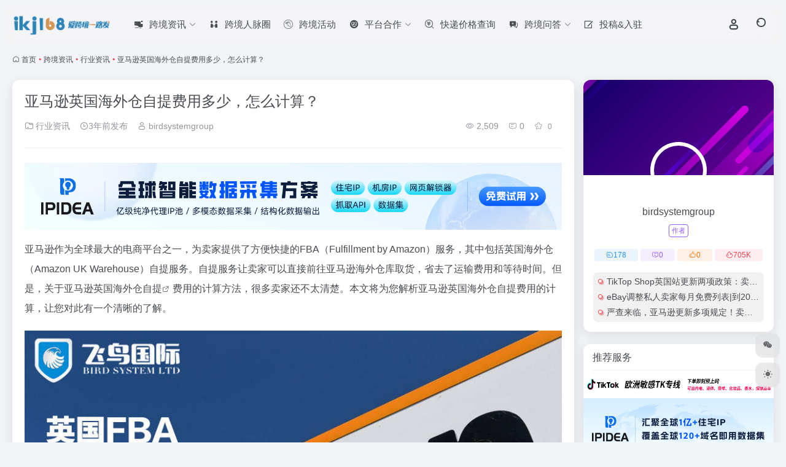

--- FILE ---
content_type: text/html; charset=UTF-8
request_url: https://www.ikj168.com/3952.html
body_size: 18240
content:
<!DOCTYPE html>
<html lang="zh-Hans" class="">
<head> 
<meta charset="UTF-8">
<meta name="renderer" content="webkit">
<meta name="force-rendering" content="webkit">
<meta http-equiv="X-UA-Compatible" content="IE=edge, chrome=1">
<meta name="viewport" content="width=device-width, initial-scale=1.0, user-scalable=0, minimum-scale=1.0, maximum-scale=0.0, viewport-fit=cover">
<title>亚马逊英国海外仓自提费用多少，怎么计算？,ikj168出海跨境电商导航</title>
<meta name="theme-color" content="#f9f9f9" />
<meta name="keywords" content="亚马逊英国海外仓自提,飞鸟国际,行业资讯,亚马逊英国海外仓自提费用多少，怎么计算？ikj168出海跨境电商导航" />
<meta name="description" content="亚马逊英国海外仓自提费用多少，怎么计算？,亚马逊英国海外仓自提费用多少，怎么计算？ikj168出海跨境电商导航" />
<meta property="og:type" content="article">
<meta property="og:url" content="https://www.ikj168.com/3952.html"/> 
<meta property="og:title" content="亚马逊英国海外仓自提费用多少，怎么计算？,ikj168出海跨境电商导航">
<meta property="og:description" content="亚马逊英国海外仓自提费用多少，怎么计算？,亚马逊英国海外仓自提费用多少，怎么计算？ikj168出海跨境电商导航">
<meta property="og:image" content="https://www.ikj168.com/wp-content/uploads/2022/10/amazon-2.jpg">
<meta property="og:site_name" content="ikj168出海跨境电商导航">
<link rel="shortcut icon" href="https://www.ikj168.com/wp-content/uploads/2022/06/favicon.png">
<link rel="apple-touch-icon" href="https://www.ikj168.com/wp-content/uploads/2022/06/8080-1.png">
<!--[if IE]><script src="https://www.ikj168.com/wp-content/themes/onenav/assets/js/html5.min.js"></script><![endif]-->
<meta name='robots' content='max-image-preview:large' />
<link rel='dns-prefetch' href='//www.ikj168.com' />
<link rel='dns-prefetch' href='//at.alicdn.com' />
<link rel="alternate" title="oEmbed (JSON)" type="application/json+oembed" href="https://www.ikj168.com/wp-json/oembed/1.0/embed?url=https%3A%2F%2Fwww.ikj168.com%2F3952.html" />
<link rel="alternate" title="oEmbed (XML)" type="text/xml+oembed" href="https://www.ikj168.com/wp-json/oembed/1.0/embed?url=https%3A%2F%2Fwww.ikj168.com%2F3952.html&#038;format=xml" />
<style id='wp-img-auto-sizes-contain-inline-css' type='text/css'>
img:is([sizes=auto i],[sizes^="auto," i]){contain-intrinsic-size:3000px 1500px}
/*# sourceURL=wp-img-auto-sizes-contain-inline-css */
</style>
<style id='classic-theme-styles-inline-css' type='text/css'>
/*! This file is auto-generated */
.wp-block-button__link{color:#fff;background-color:#32373c;border-radius:9999px;box-shadow:none;text-decoration:none;padding:calc(.667em + 2px) calc(1.333em + 2px);font-size:1.125em}.wp-block-file__button{background:#32373c;color:#fff;text-decoration:none}
/*# sourceURL=/wp-includes/css/classic-themes.min.css */
</style>
<link rel='stylesheet' id='bootstrap-css' href='https://www.ikj168.com/wp-content/themes/onenav/assets/css/bootstrap.min.css?ver=5.57' type='text/css' media='all' />
<link rel='stylesheet' id='swiper-css' href='https://www.ikj168.com/wp-content/themes/onenav/assets/css/swiper-bundle.min.css?ver=5.57' type='text/css' media='all' />
<link rel='stylesheet' id='lightbox-css' href='https://www.ikj168.com/wp-content/themes/onenav/assets/css/jquery.fancybox.min.css?ver=5.57' type='text/css' media='all' />
<link rel='stylesheet' id='iconfont-css' href='https://www.ikj168.com/wp-content/themes/onenav/assets/css/iconfont.css?ver=5.57' type='text/css' media='all' />
<link rel='stylesheet' id='iconfont-io-0-css' href='//at.alicdn.com/t/font_1620678_18rbnd2homc.css' type='text/css' media='all' />
<link rel='stylesheet' id='iconfont-io-1-css' href='//at.alicdn.com/t/c/font_4291954_57df2w1q1ki.css' type='text/css' media='all' />
<link rel='stylesheet' id='iconfont-io-2-css' href='//at.alicdn.com/t/c/font_4291954_ii98jn7vzf.css' type='text/css' media='all' />
<link rel='stylesheet' id='iconfont-io-3-css' href='//at.alicdn.com/t/c/font_4496804_f5ozr2q380u.css' type='text/css' media='all' />
<link rel='stylesheet' id='iconfont-io-4-css' href='//at.alicdn.com/t/c/font_4291954_hmf1vdaqc3n.css' type='text/css' media='all' />
<link rel='stylesheet' id='iconfont-io-5-css' href='//at.alicdn.com/t/c/font_4291954_lxe21tay6it.css' type='text/css' media='all' />
<link rel='stylesheet' id='iconfont-io-6-css' href='//at.alicdn.com/t/c/font_4291954_8xrwt6lsr69.css' type='text/css' media='all' />
<link rel='stylesheet' id='iconfont-io-7-css' href='//at.alicdn.com/t/c/font_4291954_3r0istddq8x.css' type='text/css' media='all' />
<link rel='stylesheet' id='main-css' href='https://www.ikj168.com/wp-content/themes/onenav/assets/css/main.min.css?ver=5.57' type='text/css' media='all' />
<link rel='stylesheet' id='QAPress-css' href='https://www.ikj168.com/wp-content/plugins/qapress/css/style.css?ver=4.11.0' type='text/css' media='all' />
<style id='QAPress-inline-css' type='text/css'>
:root{--qa-color: #0D62B3;--qa-hover: #D130AF;}
/*# sourceURL=QAPress-inline-css */
</style>
<script type="text/javascript" src="https://www.ikj168.com/wp-content/themes/onenav/assets/js/jquery.min.js?ver=5.57" id="jquery-js"></script>
<link rel="canonical" href="https://www.ikj168.com/3952.html" />
<style>:root{--main-aside-basis-width:220px;--home-max-width:1600px;--main-radius:12px;--main-max-width:1260px;}</style><script>
var _hmt = _hmt || [];
(function() {
  var hm = document.createElement("script");
  hm.src = "https://hm.baidu.com/hm.js?6d05d1449674dd16e173553281c0fc81";
  var s = document.getElementsByTagName("script")[0]; 
  s.parentNode.insertBefore(hm, s);
})();
</script>
<meta name="baidu-site-verification" content="code-HgR1Ki5gIL" />
<meta name="google-site-verification" content="SQH5dBlCbvwoRWIB0k8vUK1ifgfo8wQ9QQ-ojNAv6Pc" />
 <!-- Google tag (gtag.js) -->
<script async src="https://www.googletagmanager.com/gtag/js?id=G-RF2D2VYBSX"></script>
<script>
  window.dataLayer = window.dataLayer || [];
  function gtag(){dataLayer.push(arguments);}
  gtag('js', new Date());

  gtag('config', 'G-RF2D2VYBSX');
</script>
<link rel="icon" href="https://www.ikj168.com/wp-content/uploads/2022/06/cropped-ikj168logo-1-32x32.png" sizes="32x32" />
<link rel="icon" href="https://www.ikj168.com/wp-content/uploads/2022/06/cropped-ikj168logo-1-192x192.png" sizes="192x192" />
<link rel="apple-touch-icon" href="https://www.ikj168.com/wp-content/uploads/2022/06/cropped-ikj168logo-1-180x180.png" />
<meta name="msapplication-TileImage" content="https://www.ikj168.com/wp-content/uploads/2022/06/cropped-ikj168logo-1-270x270.png" />
</head> 
<body class="wp-singular post-template-default single single-post postid-3952 single-format-standard wp-theme-onenav container-body sidebar_right post">
<header class="main-header header-fixed"><div class="header-nav blur-bg"><nav class="switch-container container-header nav-top header-left d-flex align-items-center h-100 container"><div class="navbar-logo d-flex mr-4"><a href="https://www.ikj168.com" class="logo-expanded"><img src="https://www.ikj168.com/wp-content/uploads/2022/06/ikj168logo-1.png" height="36" switch-src="https://www.ikj168.com/wp-content/uploads/2022/06/ikj168logo-1.png" is-dark="false" alt="ikj168出海跨境电商导航"></a><div class=""></div></div><div class="navbar-header-menu"><ul class="nav navbar-header d-none d-md-flex mr-3"><li id="menu-item-8840" class="menu-item menu-item-type-custom menu-item-object-custom menu-item-has-children menu-item-8840"><a href="https://www.ikj168.com/sample-page/news"><i class="io io-luntanzixun icon-fw icon-lg mr-2"></i><span>跨境资讯</span><i class="iconfont icon-arrow-b"></i></a>
<ul class="sub-menu">
	<li id="menu-item-23317" class="menu-item menu-item-type-taxonomy menu-item-object-category menu-item-23317"><a href="https://www.ikj168.com/news/amazon"><i class="io io-amazon icon-fw icon-lg mr-2"></i><span>Amazon</span></a></li>
	<li id="menu-item-23316" class="menu-item menu-item-type-taxonomy menu-item-object-category menu-item-23316"><a href="https://www.ikj168.com/news/tiktok"><i class="io io-TicTok icon-fw icon-lg mr-2"></i><span>Tiktok</span></a></li>
	<li id="menu-item-23320" class="menu-item menu-item-type-taxonomy menu-item-object-category menu-item-23320"><a href="https://www.ikj168.com/news/temu"><i class="io io-temu1 icon-fw icon-lg mr-2"></i><span>Temu</span></a></li>
	<li id="menu-item-23319" class="menu-item menu-item-type-taxonomy menu-item-object-category menu-item-23319"><a href="https://www.ikj168.com/news/shein"><i class="io io-SHEIN icon-fw icon-lg mr-2"></i><span>Shein</span></a></li>
	<li id="menu-item-23321" class="menu-item menu-item-type-taxonomy menu-item-object-category menu-item-23321"><a href="https://www.ikj168.com/news/shopee"><i class="io io-shopee1 icon-fw icon-lg mr-2"></i><span>Shopee</span></a></li>
	<li id="menu-item-23318" class="menu-item menu-item-type-taxonomy menu-item-object-category menu-item-23318"><a href="https://www.ikj168.com/news/ebay"><i class="io io-ebay icon-fw icon-lg mr-2"></i><span>eBay</span></a></li>
	<li id="menu-item-23323" class="menu-item menu-item-type-taxonomy menu-item-object-category menu-item-23323"><a href="https://www.ikj168.com/news/aliexpress"><i class="io io-sumaitong1 icon-fw icon-lg mr-2"></i><span>速卖通</span></a></li>
	<li id="menu-item-23322" class="menu-item menu-item-type-taxonomy menu-item-object-category menu-item-23322"><a href="https://www.ikj168.com/news/station"><i class="io io-shopify1 icon-fw icon-lg mr-2"></i><span>独立站</span></a></li>
	<li id="menu-item-23314" class="menu-item menu-item-type-taxonomy menu-item-object-category current-post-ancestor current-menu-parent current-post-parent menu-item-23314"><a href="https://www.ikj168.com/news/%e8%a1%8c%e4%b8%9a%e8%b5%84%e8%ae%af"><i class="io io-xinwenzixun icon-fw icon-lg mr-2"></i><span>行业资讯</span></a></li>
	<li id="menu-item-23315" class="menu-item menu-item-type-taxonomy menu-item-object-category menu-item-23315"><a href="https://www.ikj168.com/news/experience"><i class="io io-huangguan2 icon-fw icon-lg mr-2"></i><span>行业干货</span></a></li>
</ul>
</li>
<li id="menu-item-13903" class="menu-item menu-item-type-taxonomy menu-item-object-favorites menu-item-13903"><a href="https://www.ikj168.com/favorites/network"><i class="io io-hezuoguanxi icon-fw icon-lg mr-2"></i><span>跨境人脉圈</span></a></li>
<li id="menu-item-448" class="menu-item menu-item-type-taxonomy menu-item-object-category menu-item-448"><a href="https://www.ikj168.com/show-information"><i class="io io-listziyouhuodong icon-fw icon-lg mr-2"></i><span>跨境活动</span></a></li>
<li id="menu-item-871" class="menu-item menu-item-type-taxonomy menu-item-object-category menu-item-has-children menu-item-871"><a href="https://www.ikj168.com/cooperation"><i class="io io-hezuo icon-fw icon-lg mr-2"></i><span>平台合作</span><i class="iconfont icon-arrow-b"></i></a>
<ul class="sub-menu">
	<li id="menu-item-873" class="menu-item menu-item-type-taxonomy menu-item-object-category menu-item-873"><a href="https://www.ikj168.com/cooperation/electronic"><i class="io io-hezuoguanxi icon-fw icon-lg mr-2"></i><span>电商平台</span></a></li>
</ul>
</li>
<li id="menu-item-974" class="menu-item menu-item-type-post_type menu-item-object-page menu-item-974"><a href="https://www.ikj168.com/price" title="国际快递价格查询"><i class="io io-jiagechaxun icon-fw icon-lg mr-2"></i><span>快递价格查询</span></a></li>
<li id="menu-item-9995" class="menu-item menu-item-type-post_type menu-item-object-page menu-item-has-children menu-item-9995"><a href="https://www.ikj168.com/qa-community"><i class="iconfont icon-wenda2 icon-fw icon-lg mr-2"></i><span>跨境问答</span><i class="iconfont icon-arrow-b"></i></a>
<ul class="sub-menu">
	<li id="menu-item-25343" class="menu-item menu-item-type-custom menu-item-object-custom menu-item-25343"><a href="https://www.ikj168.com/qa-community/warehouse"><i class="io io-haiwaicang icon-fw icon-lg mr-2"></i><span>物流&#038;海外仓</span></a></li>
	<li id="menu-item-25340" class="menu-item menu-item-type-custom menu-item-object-custom menu-item-25340"><a href="https://www.ikj168.com/qa-community/platform"><i class="io io-dianshang icon-fw icon-lg mr-2"></i><span>平台交流</span></a></li>
	<li id="menu-item-25345" class="menu-item menu-item-type-custom menu-item-object-custom menu-item-25345"><a href="https://www.ikj168.com/qa-community/tax"><i class="io io-zhishichanquan2 icon-fw icon-lg mr-2"></i><span>知产财税</span></a></li>
	<li id="menu-item-25344" class="menu-item menu-item-type-custom menu-item-object-custom menu-item-25344"><a href="https://www.ikj168.com/qa-community/social-network"><i class="io io-shejiaowangluodianji icon-fw icon-lg mr-2"></i><span>社交网络</span></a></li>
	<li id="menu-item-25342" class="menu-item menu-item-type-custom menu-item-object-custom menu-item-25342"><a href="https://www.ikj168.com/qa-community/tiktok"><i class="io io-TicTok icon-fw icon-lg mr-2"></i><span>Tiktok问答</span></a></li>
	<li id="menu-item-25341" class="menu-item menu-item-type-custom menu-item-object-custom menu-item-25341"><a href="https://www.ikj168.com/qa-community/independent-station"><i class="io io-WEBSITE icon-fw icon-lg mr-2"></i><span>独立站</span></a></li>
	<li id="menu-item-25346" class="menu-item menu-item-type-custom menu-item-object-custom menu-item-25346"><a href="https://www.ikj168.com/qa-community/talk-nonsense"><i class="io io-fuwuzhongxin icon-fw icon-lg mr-2"></i><span>说泡灌水</span></a></li>
</ul>
</li>
<li id="menu-item-23676" class="menu-item menu-item-type-post_type menu-item-object-page menu-item-23676"><a href="https://www.ikj168.com/submit"><i class="io io-weibiaoti-- icon-fw icon-lg mr-2"></i><span>投稿&#038;入驻</span></a></li>
<li class="menu-item io-menu-fold hide"><a href="javascript:void(0);"><i class="iconfont icon-dian"></i></a><ul class="sub-menu"></ul></li></ul></div><div class="flex-fill"></div><ul class="nav header-tools position-relative"><li class="nav-item mr-2 d-none d-xxl-block"><div class="text-sm line1"><script type="text/javascript" src="https://www.ikj168.com/api/?format=js&charset=utf-8"></script>
<div id="hitokoto"><script>hitokoto()</script></div></div></li><li class="header-icon-btn nav-login d-none d-md-block"><a href="https://www.ikj168.com/login/?redirect_to=https://www.ikj168.com/3952.html"><i class="iconfont icon-user icon-lg"></i></a><ul class="sub-menu mt-5"><div class="menu-user-box "><div class="nav-user-box br-lg mt-n5 fx-bg fx-shadow px-3 py-2" js-href="https://www.ikj168.com/login/?redirect_to=https://www.ikj168.com/3952.html"><div class="user-info d-flex align-items-center position-relative"><div class="avatar-img"><img src="https://www.ikj168.com/wp-content/themes/onenav/assets/images/gravatar.jpg" class="avatar avatar-96 photo" height="96" width="96"></div><div class="user-right flex-fill overflow-hidden ml-2"><b>未登录</b><div class="text-xs line1">登录后即可体验更多功能</div></div></div></div><div class="text-center user-btn"><div class="d-flex justify-content-around mt-2"><button js-href="https://www.ikj168.com/login/?redirect_to=https://www.ikj168.com/3952.html" class="btn menu-user-btn text-xs flex-fill  vc-l-blue" target="_blank" rel="nofollow"><i class="iconfont icon-user"></i><span class="white-nowrap">登录</span></button><button js-href="https://www.ikj168.com/login/?action=register" class="btn menu-user-btn text-xs flex-fill  vc-l-green" target="_blank" rel="nofollow"><i class="iconfont icon-register"></i><span class="white-nowrap">注册</span></button><button js-href="https://www.ikj168.com/login/?action=lostpassword&#038;redirect_to=https://www.ikj168.com/wp-login.php?action=lostpassword&#038;redirect_to=https%3A%2F%2Fwww.ikj168.com%2F3952.html" class="btn menu-user-btn text-xs flex-fill  vc-l-yellow" target="_blank" rel="nofollow"><i class="iconfont icon-password"></i><span class="white-nowrap">找回密码</span></button></div></div></div></ul></li><li class="header-icon-btn nav-search"><a href="javascript:" class="search-ico-btn nav-search-icon" data-toggle-div data-target="#search-modal" data-z-index="101"><i class="search-bar"></i></a></li></ul><div class="d-block d-md-none menu-btn" data-toggle-div data-target=".mobile-nav" data-class="is-mobile" aria-expanded="false"><span class="menu-bar"></span><span class="menu-bar"></span><span class="menu-bar"></span></div></nav></div></header><div class="mobile-header"><nav class="mobile-nav"><ul class="menu-nav mb-4"><li id="menu-item-94" class="menu-item menu-item-type-taxonomy menu-item-object-favorites menu-item-94"><a href="https://www.ikj168.com/favorites/referral-service"><i class="iconfont icon-like icon-fw icon-lg mr-2"></i><span>推荐服务</span></a></li>
<li id="menu-item-23624" class="menu-item menu-item-type-taxonomy menu-item-object-favorites menu-item-has-children menu-item-23624"><a href="https://www.ikj168.com/favorites/discount"><i class="iconfont icon-category icon-fw icon-lg mr-2"></i><span>渠道优惠码</span><i class="iconfont icon-arrow-b"></i></a>
<ul class="sub-menu">
	<li id="menu-item-23626" class="menu-item menu-item-type-taxonomy menu-item-object-favorites menu-item-23626"><a href="https://www.ikj168.com/favorites/channel-discounts"><i class="iconfont icon-category icon-fw icon-lg mr-2"></i><span>渠道优惠</span></a></li>
	<li id="menu-item-23625" class="menu-item menu-item-type-taxonomy menu-item-object-favorites menu-item-23625"><a href="https://www.ikj168.com/favorites/manager"><i class="iconfont icon-category icon-fw icon-lg mr-2"></i><span>官方经理</span></a></li>
</ul>
</li>
<li id="menu-item-2098" class="menu-item menu-item-type-taxonomy menu-item-object-favorites menu-item-has-children menu-item-2098"><a href="https://www.ikj168.com/favorites/tool"><i class="io io-fuwu icon-fw icon-lg mr-2"></i><span>常用工具</span><i class="iconfont icon-arrow-b"></i></a>
<ul class="sub-menu">
	<li id="menu-item-4154" class="menu-item menu-item-type-taxonomy menu-item-object-favorites menu-item-4154"><a href="https://www.ikj168.com/favorites/common-tool"><i class="iconfont icon-category icon-fw icon-lg mr-2"></i><span>常用工具</span></a></li>
	<li id="menu-item-22314" class="menu-item menu-item-type-taxonomy menu-item-object-favorites menu-item-22314"><a href="https://www.ikj168.com/favorites/%e6%b5%b7%e5%85%b3%e7%a8%8e%e7%8e%87"><i class="iconfont icon-category icon-fw icon-lg mr-2"></i><span>海关税率</span></a></li>
	<li id="menu-item-4153" class="menu-item menu-item-type-taxonomy menu-item-object-favorites menu-item-4153"><a href="https://www.ikj168.com/favorites/ai-e-commerce"><i class="io io-changyongmokuai icon-fw icon-lg mr-2"></i><span>AI电商</span></a></li>
</ul>
</li>
<li id="menu-item-96" class="menu-item menu-item-type-taxonomy menu-item-object-favorites menu-item-has-children menu-item-96"><a href="https://www.ikj168.com/favorites/%e8%b7%a8%e5%a2%83%e5%b9%b3%e5%8f%b0%e5%a4%a7%e5%85%a8"><i class="iconfont icon-category icon-fw icon-lg mr-2"></i><span>跨境平台</span><i class="iconfont icon-arrow-b"></i></a>
<ul class="sub-menu">
	<li id="menu-item-26744" class="menu-item menu-item-type-taxonomy menu-item-object-favorites menu-item-26744"><a href="https://www.ikj168.com/favorites/amazon-%e8%b7%a8%e5%a2%83%e5%b9%b3%e5%8f%b0%e5%a4%a7%e5%85%a8"><i class="iconfont icon-category icon-fw icon-lg mr-2"></i><span>亚马逊专区</span></a></li>
	<li id="menu-item-99" class="menu-item menu-item-type-taxonomy menu-item-object-favorites menu-item-99"><a href="https://www.ikj168.com/favorites/europe">欧洲</a></li>
	<li id="menu-item-98" class="menu-item menu-item-type-taxonomy menu-item-object-favorites menu-item-98"><a href="https://www.ikj168.com/favorites/north-america">北美</a></li>
	<li id="menu-item-126" class="menu-item menu-item-type-taxonomy menu-item-object-favorites menu-item-126"><a href="https://www.ikj168.com/favorites/south-america">拉美</a></li>
	<li id="menu-item-5480" class="menu-item menu-item-type-taxonomy menu-item-object-favorites menu-item-5480"><a href="https://www.ikj168.com/favorites/australia"><i class="iconfont icon-category icon-fw icon-lg mr-2"></i><span>澳洲</span></a></li>
	<li id="menu-item-129" class="menu-item menu-item-type-taxonomy menu-item-object-favorites menu-item-129"><a href="https://www.ikj168.com/favorites/japan-and-south-korea">日韩</a></li>
	<li id="menu-item-125" class="menu-item menu-item-type-taxonomy menu-item-object-favorites menu-item-125"><a href="https://www.ikj168.com/favorites/middle-east">中东</a></li>
	<li id="menu-item-127" class="menu-item menu-item-type-taxonomy menu-item-object-favorites menu-item-127"><a href="https://www.ikj168.com/favorites/africa">非洲</a></li>
	<li id="menu-item-5479" class="menu-item menu-item-type-taxonomy menu-item-object-favorites menu-item-5479"><a href="https://www.ikj168.com/favorites/russia"><i class="iconfont icon-category icon-fw icon-lg mr-2"></i><span>俄罗斯</span></a></li>
	<li id="menu-item-97" class="menu-item menu-item-type-taxonomy menu-item-object-favorites menu-item-97"><a href="https://www.ikj168.com/favorites/southeast-asia">东南亚</a></li>
	<li id="menu-item-592" class="menu-item menu-item-type-taxonomy menu-item-object-favorites menu-item-592"><a href="https://www.ikj168.com/favorites/station">独立站/自建站</a></li>
</ul>
</li>
<li id="menu-item-1726" class="menu-item menu-item-type-taxonomy menu-item-object-favorites menu-item-has-children menu-item-1726"><a href="https://www.ikj168.com/favorites/selection"><i class="io io-linggan icon-fw icon-lg mr-2"></i><span>选品分析</span><i class="iconfont icon-arrow-b"></i></a>
<ul class="sub-menu">
	<li id="menu-item-4743" class="menu-item menu-item-type-taxonomy menu-item-object-favorites menu-item-4743"><a href="https://www.ikj168.com/favorites/tiktok"><i class="iconfont icon-category icon-fw icon-lg mr-2"></i><span>Tiktok选品</span></a></li>
	<li id="menu-item-4748" class="menu-item menu-item-type-taxonomy menu-item-object-favorites menu-item-4748"><a href="https://www.ikj168.com/favorites/amazon"><i class="iconfont icon-category icon-fw icon-lg mr-2"></i><span>亚马逊选品</span></a></li>
	<li id="menu-item-4746" class="menu-item menu-item-type-taxonomy menu-item-object-favorites menu-item-4746"><a href="https://www.ikj168.com/favorites/shopee"><i class="iconfont icon-category icon-fw icon-lg mr-2"></i><span>shopee选品</span></a></li>
	<li id="menu-item-4749" class="menu-item menu-item-type-taxonomy menu-item-object-favorites menu-item-4749"><a href="https://www.ikj168.com/favorites/more"><i class="iconfont icon-category icon-fw icon-lg mr-2"></i><span>多平台选品</span></a></li>
	<li id="menu-item-7120" class="menu-item menu-item-type-taxonomy menu-item-object-favorites menu-item-7120"><a href="https://www.ikj168.com/favorites/master"><i class="io io-hezuoguanxi icon-fw icon-lg mr-2"></i><span>达人建联</span></a></li>
</ul>
</li>
<li id="menu-item-258" class="menu-item menu-item-type-taxonomy menu-item-object-favorites menu-item-has-children menu-item-258"><a href="https://www.ikj168.com/favorites/source-website"><i class="iconfont icon-category icon-fw icon-lg mr-2"></i><span>源头货源</span><i class="iconfont icon-arrow-b"></i></a>
<ul class="sub-menu">
	<li id="menu-item-19881" class="menu-item menu-item-type-taxonomy menu-item-object-favorites menu-item-19881"><a href="https://www.ikj168.com/favorites/source"><i class="iconfont icon-category icon-fw icon-lg mr-2"></i><span>货源网站</span></a></li>
	<li id="menu-item-19882" class="menu-item menu-item-type-taxonomy menu-item-object-favorites menu-item-19882"><a href="https://www.ikj168.com/favorites/pallet-source-website"><i class="iconfont icon-category icon-fw icon-lg mr-2"></i><span>货盘</span></a></li>
</ul>
</li>
<li id="menu-item-95" class="menu-item menu-item-type-taxonomy menu-item-object-favorites menu-item-has-children menu-item-95"><a href="https://www.ikj168.com/favorites/collection-finance"><i class="iconfont icon-user icon-fw icon-lg mr-2"></i><span>金融税务</span><i class="iconfont icon-arrow-b"></i></a>
<ul class="sub-menu">
	<li id="menu-item-24139" class="menu-item menu-item-type-taxonomy menu-item-object-favorites menu-item-24139"><a href="https://www.ikj168.com/favorites/%e4%ba%9a%e9%a9%ac%e9%80%8a%e6%9c%8d%e5%8a%a1"><i class="iconfont icon-category icon-fw icon-lg mr-2"></i><span>亚马逊服务</span></a></li>
	<li id="menu-item-11693" class="menu-item menu-item-type-taxonomy menu-item-object-favorites menu-item-11693"><a href="https://www.ikj168.com/favorites/tax"><i class="iconfont icon-category icon-fw icon-lg mr-2"></i><span>工商财税</span></a></li>
	<li id="menu-item-4566" class="menu-item menu-item-type-taxonomy menu-item-object-favorites menu-item-4566"><a href="https://www.ikj168.com/favorites/payment"><i class="iconfont icon-category icon-fw icon-lg mr-2"></i><span>收款支付</span></a></li>
	<li id="menu-item-4565" class="menu-item menu-item-type-taxonomy menu-item-object-favorites menu-item-4565"><a href="https://www.ikj168.com/favorites/vat"><i class="iconfont icon-category icon-fw icon-lg mr-2"></i><span>VAT</span></a></li>
	<li id="menu-item-4567" class="menu-item menu-item-type-taxonomy menu-item-object-favorites menu-item-4567"><a href="https://www.ikj168.com/favorites/insurance"><i class="iconfont icon-category icon-fw icon-lg mr-2"></i><span>跨境保险</span></a></li>
	<li id="menu-item-7628" class="menu-item menu-item-type-taxonomy menu-item-object-favorites menu-item-7628"><a href="https://www.ikj168.com/favorites/logistics-insurance"><i class="iconfont icon-category icon-fw icon-lg mr-2"></i><span>物流保险</span></a></li>
</ul>
</li>
<li id="menu-item-91" class="menu-item menu-item-type-taxonomy menu-item-object-favorites menu-item-has-children menu-item-91"><a href="https://www.ikj168.com/favorites/station-building"><i class="iconfont icon-globe icon-fw icon-lg mr-2"></i><span>营销服务</span><i class="iconfont icon-arrow-b"></i></a>
<ul class="sub-menu">
	<li id="menu-item-92" class="menu-item menu-item-type-taxonomy menu-item-object-favorites menu-item-92"><a href="https://www.ikj168.com/favorites/seo-sem">SEO/SEM</a></li>
	<li id="menu-item-587" class="menu-item menu-item-type-taxonomy menu-item-object-favorites menu-item-587"><a href="https://www.ikj168.com/favorites/kol"><i class="iconfont icon-category icon-fw icon-lg mr-2"></i><span>数据营销</span></a></li>
	<li id="menu-item-100" class="menu-item menu-item-type-taxonomy menu-item-object-favorites menu-item-100"><a href="https://www.ikj168.com/favorites/trademarks-patents">商标/专利</a></li>
	<li id="menu-item-8375" class="menu-item menu-item-type-taxonomy menu-item-object-favorites menu-item-8375"><a href="https://www.ikj168.com/favorites/agent-operation"><i class="iconfont icon-category icon-fw icon-lg mr-2"></i><span>代运营</span></a></li>
	<li id="menu-item-274" class="menu-item menu-item-type-taxonomy menu-item-object-favorites menu-item-274"><a href="https://www.ikj168.com/favorites/education-and-training">教育培训</a></li>
	<li id="menu-item-24624" class="menu-item menu-item-type-taxonomy menu-item-object-favorites menu-item-24624"><a href="https://www.ikj168.com/favorites/proxy"><i class="iconfont icon-category icon-fw icon-lg mr-2"></i><span>海外IP代理</span></a></li>
	<li id="menu-item-287" class="menu-item menu-item-type-taxonomy menu-item-object-favorites menu-item-287"><a href="https://www.ikj168.com/favorites/cross-border-browser">跨境浏览器</a></li>
	<li id="menu-item-5304" class="menu-item menu-item-type-taxonomy menu-item-object-favorites menu-item-5304"><a href="https://www.ikj168.com/favorites/trademark-search"><i class="iconfont icon-category icon-fw icon-lg mr-2"></i><span>海外商标查询</span></a></li>
</ul>
</li>
<li id="menu-item-122" class="menu-item menu-item-type-taxonomy menu-item-object-favorites menu-item-122"><a href="https://www.ikj168.com/favorites/erp-system"><i class="iconfont icon-ubuntu icon-fw icon-lg mr-2"></i><span>ERP系统</span></a></li>
<li id="menu-item-88" class="menu-item menu-item-type-taxonomy menu-item-object-favorites menu-item-has-children menu-item-88"><a href="https://www.ikj168.com/favorites/warehousing-logistics"><i class="iconfont icon-home icon-fw icon-lg mr-2"></i><span>物流仓储</span><i class="iconfont icon-arrow-b"></i></a>
<ul class="sub-menu">
	<li id="menu-item-89" class="menu-item menu-item-type-taxonomy menu-item-object-favorites menu-item-89"><a href="https://www.ikj168.com/favorites/international-logistics">国际物流</a></li>
	<li id="menu-item-23991" class="menu-item menu-item-type-taxonomy menu-item-object-favorites menu-item-23991"><a href="https://www.ikj168.com/favorites/express"><i class="iconfont icon-category icon-fw icon-lg mr-2"></i><span>国际快递</span></a></li>
	<li id="menu-item-90" class="menu-item menu-item-type-taxonomy menu-item-object-favorites menu-item-90"><a href="https://www.ikj168.com/favorites/overseas-warehouse">海外仓</a></li>
	<li id="menu-item-13395" class="menu-item menu-item-type-taxonomy menu-item-object-favorites menu-item-13395"><a href="https://www.ikj168.com/favorites/after-sales"><i class="iconfont icon-category icon-fw icon-lg mr-2"></i><span>海外售后</span></a></li>
</ul>
</li>
<li id="menu-item-114" class="menu-item menu-item-type-taxonomy menu-item-object-favorites menu-item-has-children menu-item-114"><a href="https://www.ikj168.com/favorites/software-system"><i class="io io-app icon-fw icon-lg mr-2"></i><span>系统&#038;耗材</span><i class="iconfont icon-arrow-b"></i></a>
<ul class="sub-menu">
	<li id="menu-item-115" class="menu-item menu-item-type-taxonomy menu-item-object-favorites menu-item-115"><a href="https://www.ikj168.com/favorites/warehouse-management-system">仓储管理系统</a></li>
	<li id="menu-item-116" class="menu-item menu-item-type-taxonomy menu-item-object-favorites menu-item-116"><a href="https://www.ikj168.com/favorites/intelligent-storage-equipment">智能仓储设备</a></li>
	<li id="menu-item-3694" class="menu-item menu-item-type-taxonomy menu-item-object-favorites menu-item-3694"><a href="https://www.ikj168.com/favorites/package">包装耗材</a></li>
</ul>
</li>
<li id="menu-item-5071" class="menu-item menu-item-type-taxonomy menu-item-object-favorites menu-item-5071"><a href="https://www.ikj168.com/favorites/exhibition"><i class="iconfont icon-category icon-fw icon-lg mr-2"></i><span>展会支持</span></a></li>
<li id="menu-item-204" class="menu-item menu-item-type-taxonomy menu-item-object-favorites menu-item-204"><a href="https://www.ikj168.com/favorites/forum-information"><i class="io io-zixun icon-fw icon-lg mr-2"></i><span>论坛资讯</span></a></li>
<li id="menu-item-719" class="menu-item menu-item-type-taxonomy menu-item-object-favorites menu-item-719"><a href="https://www.ikj168.com/favorites/%e8%b7%a8%e5%a2%83%e5%85%ac%e4%bc%97%e5%8f%b7"><i class="iconfont icon-wechat icon-fw icon-lg mr-2"></i><span>跨境公众号</span></a></li>
<li id="menu-item-117" class="menu-item menu-item-type-taxonomy menu-item-object-favorites menu-item-117"><a href="https://www.ikj168.com/favorites/industry-association"><i class="io io-tuandui icon-fw icon-lg mr-2"></i><span>行业组织</span></a></li>
<li id="menu-item-234" class="menu-item menu-item-type-taxonomy menu-item-object-favorites menu-item-234"><a href="https://www.ikj168.com/favorites/other"><i class="iconfont icon-name icon-fw icon-lg mr-2"></i><span>其他</span></a></li>
</ul><div class="menu-user-box mb-4"><div class="nav-user-box br-lg mt-n5 fx-bg fx-shadow px-3 py-2" js-href="https://www.ikj168.com/login/?redirect_to=https://www.ikj168.com/3952.html"><div class="user-info d-flex align-items-center position-relative"><div class="avatar-img"><img src="https://www.ikj168.com/wp-content/themes/onenav/assets/images/gravatar.jpg" class="avatar avatar-96 photo" height="96" width="96"></div><div class="user-right flex-fill overflow-hidden ml-2"><b>未登录</b><div class="text-xs line1">登录后即可体验更多功能</div></div></div></div><div class="text-center user-btn"><div class="d-flex justify-content-around mt-2"><button js-href="https://www.ikj168.com/login/?redirect_to=https://www.ikj168.com/3952.html" class="btn menu-user-btn text-xs flex-fill  vc-l-blue" target="_blank" rel="nofollow"><i class="iconfont icon-user"></i><span class="white-nowrap">登录</span></button><button js-href="https://www.ikj168.com/login/?action=register" class="btn menu-user-btn text-xs flex-fill  vc-l-green" target="_blank" rel="nofollow"><i class="iconfont icon-register"></i><span class="white-nowrap">注册</span></button><button js-href="https://www.ikj168.com/login/?action=lostpassword&#038;redirect_to=https://www.ikj168.com/wp-login.php?action=lostpassword&#038;redirect_to=https%3A%2F%2Fwww.ikj168.com%2F3952.html" class="btn menu-user-btn text-xs flex-fill  vc-l-yellow" target="_blank" rel="nofollow"><i class="iconfont icon-password"></i><span class="white-nowrap">找回密码</span></button></div></div></div></nav></div><main role="main" class="container my-2">
    <nav class="text-xs mb-3 mb-md-4" aria-label="breadcrumb"><i class="iconfont icon-home"></i> <a class="crumbs" href="https://www.ikj168.com/">首页</a><i class="text-color vc-theme px-1">•</i><a href="https://www.ikj168.com/news">跨境资讯</a><i class="text-color vc-theme px-1">•</i><a href="https://www.ikj168.com/news/%e8%a1%8c%e4%b8%9a%e8%b5%84%e8%ae%af">行业资讯</a><i class="text-color vc-theme px-1">•</i><span aria-current="page">亚马逊英国海外仓自提费用多少，怎么计算？</span></nav>    <div class="content">
        <div class="content-wrap">
            <div class="content-layout">
                <div class="panel card">
        <div class="card-body">
        <div class="panel-header mb-4"><h1 class="h3 mb-3">亚马逊英国海外仓自提费用多少，怎么计算？</h1><div class="d-flex flex-fill text-muted text-sm pb-4 border-bottom border-color"><span class="mr-3 d-none d-sm-block"><a href="https://www.ikj168.com/news/%e8%a1%8c%e4%b8%9a%e8%b5%84%e8%ae%af"><i class="iconfont icon-folder2"></i> 行业资讯</a></span><span class="mr-3"><i class="iconfont icon-time-o"></i><span title="2023年8月1日 11:44发布">3年前发布</span></span><span class="mr-3 d-none d-md-block"><a href="https://www.ikj168.com/author/14" title="birdsystemgroup"><i class="iconfont icon-user"></i> birdsystemgroup</a></span><div class="flex-fill"></div><span class="views mr-3"><i class="iconfont icon-chakan-line"></i> 2,509</span><span class="mr-3"><a class="smooth" href="#comments"> <i class="iconfont icon-comment"></i> 0</a></span>
        <a href="javascript:;" data-type="favorite" data-post_type="post" data-post_id="3952" data-ticket="7a2abb75d9" class="io-posts-like mr-3" data-toggle="tooltip" title="收藏"><i class="iconfont icon-collection-line mr-1" data-class="icon-collection icon-collection-line"></i>
            <small class="star-count text-xs">0</small>
        </a></div></div>        <div class="apd my-3 "><div class="apd-body"><a href="https://www.ipidea.net/?utm-source=168&utm-keyword=?168" target="_blank"><img src="https://www.ikj168.com/wp-content/uploads/2025/12/1764926031-微信图片_20251205150701_366_4076.png" alt="ipidea" hight="108" width="875"></a>
</div></div>        <div class="panel-body single mt-2"> 
            <p>亚马逊作为全球最大的电商平台之一，为卖家提供了方便快捷的FBA（Fulfillment by Amazon）服务，其中包括英国海外仓（Amazon UK Warehouse）自提服务。自提服务让卖家可以直接前往亚马逊海外仓库取货，省去了运输费用和等待时间。但是，关于<a class="external" href="https://www.ikj168.com/tag/%e4%ba%9a%e9%a9%ac%e9%80%8a%e8%8b%b1%e5%9b%bd%e6%b5%b7%e5%a4%96%e4%bb%93%e8%87%aa%e6%8f%90" title="查看与 亚马逊英国海外仓自提 相关的文章" target="_blank">亚马逊英国海外仓自提</a>费用的计算方法，很多卖家还不太清楚。本文将为您解析亚马逊英国海外仓自提费用的计算，让您对此有一个清晰的了解。</p>
<p class="ql-align-center"><img decoding="async" data-src="https://p7.itc.cn/q_70/images01/20230801/d371b0479a5a4c1388c52b9f49ec73bb.jpeg" src="https://www.ikj168.com/wp-content/themes/onenav/assets/images/t.png" / alt="亚马逊英国海外仓自提费用多少，怎么计算？"></p>
<p>什么是亚马逊英国海外仓自提？</p>
<p>亚马逊英国海外仓自提是指卖家通过亚马逊平台将商品寄存到英国海外仓，然后自行前往海外仓库提取商品的一项服务。相比于运输到买家手中，自提服务更加便捷和节省时间。适用于位于英国附近地区或有代理商可以代为取货的卖家，以及有较大数量货物需要自行提取的卖家。</p>
<p>亚马逊英国海外仓自提费用计算方法</p>
<p>亚马逊英国海外仓自提费用的计算涉及多个因素，主要包括以下几个方面：</p>
<p>存储费用： 存储费用是根据您存储在亚马逊英国海外仓的商品数量和存放时间来计算的。一般情况下，存储费用是按每立方英尺的商品容量和每月的存储时间来计算的。</p>
<p>取货费用： 取货费用是根据您的商品重量和自提的频率来计算的。如果您有多次自提需求，取货费用可能会有所不同。</p>
<p>其他费用： 根据您的具体情况，可能还会涉及一些其他费用，如特殊商品的处理费用等。</p>
<p>自提费用计算示例</p>
<p>假设您的商品存放在亚马逊英国海外仓的总体积为5立方英尺，存放时间为一个月，取货一次，那么您的自提费用可能会按照以下计算方式进行：</p>
<p>存储费用：假设每立方英尺的存储费用为2美元/月，那么您的存储费用为5立方英尺 × 2美元/月 = 10美元/月。</p>
<p>取货费用：假设取货费用为5美元/次，那么您的取货费用为5美元/次。</p>
<p>总费用：将存储费用和取货费用相加，总费用为10美元/月 + 5美元 = 15美元。</p>
<p>请注意，上述计算仅为示例，实际的自提费用会根据您的具体情况而有所不同。因此，在使用亚马逊英国海外仓自提服务时，建议您提前了解自提费用的计算方式，并根据您的具体需求来优化选择。</p>
<p><a class="external" href="https://www.ikj168.com/tag/%e9%a3%9e%e9%b8%9f%e5%9b%bd%e9%99%85" title="查看与 飞鸟国际 相关的文章" target="_blank">飞鸟国际</a>提供高效便捷的亚马逊英国海外仓自提服务</p>
<p>作为专业的物流服务商，飞鸟国际提供高效便捷的亚马逊英国海外仓自提服务，帮助您节省时间和成本。我们能够根据您的商品数量、存放时间和取货频率来计算最优惠的自提费用，让您在使用亚马逊英国海外仓自提服务时得到最大的便利和优势。</p>
<p>选择飞鸟国际，让您的跨境电商业务更上一层楼</p>
<p>在选择亚马逊英国海外仓自提服务时，选择飞鸟国际将为您提供优质的服务和高效的解决方案。我们拥有丰富的物流经验和专业的团队，能够为您的跨境电商业务提供全方位的支持和帮助。选择飞鸟国际，让您的商品畅销英伦，驰骋跨境电商之路。</p>
        </div>
        <div class="post-tags my-3"><i class="iconfont icon-tags mr-2"></i><a href="https://www.ikj168.com/news/%e8%a1%8c%e4%b8%9a%e8%b5%84%e8%ae%af" class="vc-l-blue btn btn-sm text-height-xs m-1 rounded-pill text-xs" rel="tag" title="查看更多"><i class="iconfont icon-folder mr-1"></i>行业资讯</a><a href="https://www.ikj168.com/tag/%e4%ba%9a%e9%a9%ac%e9%80%8a%e8%8b%b1%e5%9b%bd%e6%b5%b7%e5%a4%96%e4%bb%93%e8%87%aa%e6%8f%90" class="vc-l-red btn btn-sm text-height-xs m-1 rounded-pill text-xs" rel="tag" title="查看更多"># 亚马逊英国海外仓自提</a><a href="https://www.ikj168.com/tag/%e9%a3%9e%e9%b8%9f%e5%9b%bd%e9%99%85" class="vc-l-purple btn btn-sm text-height-xs m-1 rounded-pill text-xs" rel="tag" title="查看更多"># 飞鸟国际</a></div><div class="text-xs text-muted"><div><span>©</span> 版权声明</div><div class="posts-copyright">文章来源于网络，文章内图片除原创外均精选转载自网络，版权归原作者所有。
转载仅用于资讯传播分享，如有侵权请联系，我们将第一时间删除。</div></div> 
        <div class="apd my-3 "><div class="apd-body"><a href="https://www.adspower.net/share/2lLOhR" target="_blank"><img src="https://app.adspower.com/static/jpg/reward_post_2_CN.w7UBcdZk.jpg" alt="https://www.adspower.net/share/2lLOhR"></a>
</div></div>        </div>
    </div>
        <div class="near-navigation mt-4 py-2">
                        <div class="nav previous border-right border-color">
            <a class="near-permalink" href="https://www.ikj168.com/3928.html">
            <span class="text-muted">上一篇</span>
            <h4 class="near-title">eBay卖家导航网站有哪些？</h4>
            </a>
        </div>
                        <div class="nav next border-left border-color">
            <a class="near-permalink" href="https://www.ikj168.com/3954.html">
            <span class="text-muted">下一篇</span>
            <h4 class="near-title">英国食品价格通胀放缓至今年最低水平！跨境电商早报</h4>
        </a>
        </div>
            </div>
    <h4 class="text-gray text-lg my-4"><i class="site-tag iconfont icon-book icon-lg mr-1" ></i>相关文章</h4><div class="posts-row"><article class="posts-item post-item d-flex style-post-card post-10904 col-2a col-md-4a"> 
        <div class="item-header">
            <div class="item-media">  
                <a class="item-image" href="https://www.ikj168.com/10904.html" target="_blank">
                <img class="fill-cover lazy unfancybox" src="https://www.ikj168.com/wp-content/themes/onenav/assets/images/t1.svg" data-src="https://www.ikj168.com/wp-content/uploads/2024/04/1713923595-速卖通.png"  height="auto" width="auto"  alt="速卖通试运行“超级爆发日”，将重塑平台爆品机制">
                </a> 
            </div>
        </div>
        <div class="item-body d-flex flex-column flex-fill"> 
            <h3 class="item-title line2"> 
                <a href="https://www.ikj168.com/10904.html" title="速卖通试运行“超级爆发日”，将重塑平台爆品机制"target="_blank">速卖通试运行“超级爆发日”，将重塑平台爆品机制</a>
            </h3>
            <div class="mt-auto">
            
            <div class="item-tags overflow-x-auto no-scrollbar"><a href="https://www.ikj168.com/news/%e8%a1%8c%e4%b8%9a%e8%b5%84%e8%ae%af" class="badge vc-l-theme text-ss mr-1" rel="tag" title="查看更多文章"><i class="iconfont icon-folder mr-1"></i>行业资讯</a><a href="https://www.ikj168.com/news/aliexpress" class="badge vc-l-theme text-ss mr-1" rel="tag" title="查看更多文章"><i class="iconfont icon-folder mr-1"></i>速卖通</a><a href="https://www.ikj168.com/tag/%e8%b6%85%e7%ba%a7%e7%88%86%e5%8f%91%e6%97%a5" class="badge  text-ss mr-1" rel="tag" title="查看更多文章"># 超级爆发日</a><a href="https://www.ikj168.com/tag/%e9%80%9f%e5%8d%96%e9%80%9a" class="badge  text-ss mr-1" rel="tag" title="查看更多文章"># 速卖通</a></div>
            <div class="item-meta d-flex align-items-center flex-fill text-muted text-xs"><div class="meta-left"><a href="https://www.ikj168.com/author/1" class="avatar-sm mr-1" target="_blank"><img alt='' src='//www.ikj168.com/wp-content/uploads/avatars/1.jpg?_=1654699801' class=' avatar avatar-20 photo' height='20' width='20' /></a><span title="2024-04-24 09:54:06" class="meta-time">2年前</span></div><div class="ml-auto meta-right"><span class="meta-view"><i class="iconfont icon-chakan-line"></i>1,624</span><span class="meta-like d-none d-md-inline-block"><i class="iconfont icon-like-line"></i>0</span></div></div>
            </div>
        </div>
    </article><article class="posts-item post-item d-flex style-post-card post-7544 col-2a col-md-4a"> 
        <div class="item-header">
            <div class="item-media">  
                <a class="item-image" href="https://www.ikj168.com/7544.html" target="_blank">
                <img class="fill-cover lazy unfancybox" src="https://www.ikj168.com/wp-content/themes/onenav/assets/images/t1.svg" data-src="https://www.ikj168.com/wp-content/uploads/2024/01/484592586643d8e2424cc40.70493081.png"  height="auto" width="auto"  alt="小杨哥公司已开启TikTok海外带货">
                </a> 
            </div>
        </div>
        <div class="item-body d-flex flex-column flex-fill"> 
            <h3 class="item-title line2"> 
                <a href="https://www.ikj168.com/7544.html" title="小杨哥公司已开启TikTok海外带货"target="_blank">小杨哥公司已开启TikTok海外带货</a>
            </h3>
            <div class="mt-auto">
            
            <div class="item-tags overflow-x-auto no-scrollbar"><a href="https://www.ikj168.com/news/tiktok" class="badge vc-l-theme text-ss mr-1" rel="tag" title="查看更多文章"><i class="iconfont icon-folder mr-1"></i>Tiktok</a><a href="https://www.ikj168.com/news/%e8%a1%8c%e4%b8%9a%e8%b5%84%e8%ae%af" class="badge vc-l-theme text-ss mr-1" rel="tag" title="查看更多文章"><i class="iconfont icon-folder mr-1"></i>行业资讯</a><a href="https://www.ikj168.com/tag/tiktok" class="badge  text-ss mr-1" rel="tag" title="查看更多文章"># Tiktok</a><a href="https://www.ikj168.com/tag/%e5%b0%8f%e6%9d%a8%e5%93%a5" class="badge  text-ss mr-1" rel="tag" title="查看更多文章"># 小杨哥</a></div>
            <div class="item-meta d-flex align-items-center flex-fill text-muted text-xs"><div class="meta-left"><a href="https://www.ikj168.com/author/1" class="avatar-sm mr-1" target="_blank"><img alt='' src='//www.ikj168.com/wp-content/uploads/avatars/1.jpg?_=1654699801' class=' avatar avatar-20 photo' height='20' width='20' /></a><span title="2024-01-16 09:44:02" class="meta-time">2年前</span></div><div class="ml-auto meta-right"><span class="meta-view"><i class="iconfont icon-chakan-line"></i>1,676</span><span class="meta-like d-none d-md-inline-block"><i class="iconfont icon-like-line"></i>0</span></div></div>
            </div>
        </div>
    </article><article class="posts-item post-item d-flex style-post-card post-31711 col-2a col-md-4a"> 
        <div class="item-header">
            <div class="item-media">  
                <a class="item-image" href="https://www.ikj168.com/31711.html" target="_blank">
                <img class="fill-cover lazy unfancybox" src="https://www.ikj168.com/wp-content/themes/onenav/assets/images/t1.svg" data-src="https://www.ikj168.com/wp-content/uploads/2023/06/uk家假日.jpg"  height="auto" width="auto"  alt="2026年英国节假日有哪些？">
                </a> 
            </div>
        </div>
        <div class="item-body d-flex flex-column flex-fill"> 
            <h3 class="item-title line2"> 
                <a href="https://www.ikj168.com/31711.html" title="2026年英国节假日有哪些？"target="_blank">2026年英国节假日有哪些？</a>
            </h3>
            <div class="mt-auto">
            
            <div class="item-tags overflow-x-auto no-scrollbar"><a href="https://www.ikj168.com/news/%e8%a1%8c%e4%b8%9a%e8%b5%84%e8%ae%af" class="badge vc-l-theme text-ss mr-1" rel="tag" title="查看更多文章"><i class="iconfont icon-folder mr-1"></i>行业资讯</a><a href="https://www.ikj168.com/tag/2026%e5%b9%b4" class="badge  text-ss mr-1" rel="tag" title="查看更多文章"># 2026年</a><a href="https://www.ikj168.com/tag/%e8%8b%b1%e5%9b%bd%e8%8a%82%e5%81%87%e6%97%a5" class="badge  text-ss mr-1" rel="tag" title="查看更多文章"># 英国节假日</a></div>
            <div class="item-meta d-flex align-items-center flex-fill text-muted text-xs"><div class="meta-left"><a href="https://www.ikj168.com/author/1" class="avatar-sm mr-1" target="_blank"><img alt='' src='//www.ikj168.com/wp-content/uploads/avatars/1.jpg?_=1654699801' class=' avatar avatar-20 photo' height='20' width='20' /></a><span title="2025-10-27 15:50:17" class="meta-time">3个月前</span></div><div class="ml-auto meta-right"><span class="meta-view"><i class="iconfont icon-chakan-line"></i>1,878</span><span class="meta-like d-none d-md-inline-block"><i class="iconfont icon-like-line"></i>0</span></div></div>
            </div>
        </div>
    </article><article class="posts-item post-item d-flex style-post-card post-12635 col-2a col-md-4a"> 
        <div class="item-header">
            <div class="item-media">  
                <a class="item-image" href="https://www.ikj168.com/12635.html" target="_blank">
                <img class="fill-cover lazy unfancybox" src="https://www.ikj168.com/wp-content/themes/onenav/assets/images/t1.svg" data-src="https://www.ikj168.com/wp-content/uploads/2024/06/frc-bf2a79681325316ce9e58ff805571257.jpeg"  height="auto" width="auto"  alt="免费！eBay推出多站点刊登工具，支持多站点库存同步&#8230;">
                </a> 
            </div>
        </div>
        <div class="item-body d-flex flex-column flex-fill"> 
            <h3 class="item-title line2"> 
                <a href="https://www.ikj168.com/12635.html" title="免费！eBay推出多站点刊登工具，支持多站点库存同步&#8230;"target="_blank">免费！eBay推出多站点刊登工具，支持多站点库存同步&#8230;</a>
            </h3>
            <div class="mt-auto">
            
            <div class="item-tags overflow-x-auto no-scrollbar"><a href="https://www.ikj168.com/news/%e8%a1%8c%e4%b8%9a%e8%b5%84%e8%ae%af" class="badge vc-l-theme text-ss mr-1" rel="tag" title="查看更多文章"><i class="iconfont icon-folder mr-1"></i>行业资讯</a><a href="https://www.ikj168.com/tag/ebay" class="badge  text-ss mr-1" rel="tag" title="查看更多文章"># ebay</a><a href="https://www.ikj168.com/tag/ebaymag" class="badge  text-ss mr-1" rel="tag" title="查看更多文章"># eBaymag</a><a href="https://www.ikj168.com/tag/%e6%ac%a7%e7%be%8e" class="badge  text-ss mr-1" rel="tag" title="查看更多文章"># 欧美</a></div>
            <div class="item-meta d-flex align-items-center flex-fill text-muted text-xs"><div class="meta-left"><a href="https://www.ikj168.com/author/14" class="avatar-sm mr-1" target="_blank"><img alt='' src='https://cdn.iocdn.cc/avatar/05273996db114e024912d90d85f7bb84?s=20&#038;d=mm&#038;r=g' srcset='https://cdn.iocdn.cc/avatar/05273996db114e024912d90d85f7bb84?s=40&#038;d=mm&#038;r=g 2x' class='avatar avatar-20 photo' height='20' width='20' loading='lazy' decoding='async'/></a><span title="2024-06-13 10:03:29" class="meta-time">2年前</span></div><div class="ml-auto meta-right"><span class="meta-view"><i class="iconfont icon-chakan-line"></i>2,138</span><span class="meta-like d-none d-md-inline-block"><i class="iconfont icon-like-line"></i>0</span></div></div>
            </div>
        </div>
    </article></div>
<!-- comments -->
            </div> 
        </div> 
    <div class="sidebar sidebar-tools d-none d-lg-block">
				<div id="iow_about_author_min-2" class="card io-sidebar-widget io-widget-about-author">    <div class="widget-author-cover br-top-inherit text-center">
        <div class="author-bg bg-image br-top-inherit" data-bg="https://www.ikj168.com/wp-content/themes/onenav/assets/images/user-default-cover-full.jpg"></div>
        <div class="widget-author-avatar mt-n5">
            <a href="https://www.ikj168.com/author/14" class="avatar-img"><img alt='' src='https://cdn.iocdn.cc/avatar/05273996db114e024912d90d85f7bb84?s=80&#038;d=mm&#038;r=g' srcset='https://cdn.iocdn.cc/avatar/05273996db114e024912d90d85f7bb84?s=160&#038;d=mm&#038;r=g 2x' class='avatar avatar-80 photo' height='80' width='80' loading='lazy' decoding='async'/></a>     
        </div>
    </div>
    <div class="widget-author-meta p-3">
        <div class="text-center mb-3">
            <div>birdsystemgroup</div>
            <div class="badge vc-purple btn-outline text-ss mt-2">作者</div>
        </div>
        <div class="author-badge mt-2 d-flex justify-content-center"><span class="badge vc-l-blue flex-fill" data-toggle="tooltip" title="共178篇文章"><i class="iconfont icon-post"></i>178</span><span class="badge vc-l-purple flex-fill" data-toggle="tooltip" title="共0条评论"><i class="iconfont icon-comment"></i>0</span><span class="badge vc-l-yellow flex-fill" data-toggle="tooltip" title="获得0个赞"><i class="iconfont icon-like-line"></i>0</span><span class="badge vc-l-red flex-fill" data-toggle="tooltip" title="人气 705K"><i class="iconfont icon-hot"></i>705<span class="num-unit">K</span></span></div>
        <div class="author-post-list mt-3"><div class="text-sm min-posts-card line1 my-1"><a href="https://www.ikj168.com/15878.html">TikTop Shop英国站更新两项政策：卖家月需要关注订单配送和绩效评估！</a></div><div class="text-sm min-posts-card line1 my-1"><a href="https://www.ikj168.com/14244.html">eBay调整私人卖家每月免费列表|到2027年，欧洲电商平台销售额将占总零售额的60%</a></div><div class="text-sm min-posts-card line1 my-1"><a href="https://www.ikj168.com/13734.html">严查来临，亚马逊更新多项规定！卖家紧急行动！</a></div></div>
    </div></div><div id="custom_html-21" class="widget_text card io-sidebar-widget widget_custom_html"><div class="card-header widget-header"><h3 class="text-md mb-0">推荐服务</h3></div><div class="textwidget custom-html-widget"><div class="center">
</div>	
<div class="center">
	<a><img src="https://www.ikj168.com/wp-content/uploads/2025/06/1750735406-tiktok.jpg" width="310px;" height="45px;"></a>
	<a href="http://www.ipidea.net/?utm-source=168&utm-keyword=?168"><img src="https://www.ikj168.com/wp-content/uploads/2025/11/1762143158-ipidea-banner.png" width="310px;" height="100px;"></a>
</div>

<!-- <br>
<div class="center">

	<p><a href="https://www.iproyal.net/?keyword=ikj168" rel="noopener" title="iproyal" target="_blank"><img src="https://www.ikj168.com/wp-content/uploads/2023/12/iproyal.jpg" alt="iproyal">
</a>
	</p>
	<br>
	<p>
	
	</p>
	<br>
	<p><a href="https://www.smartproxy.cn/?keyword=ikj168" rel="noopener" title="iproyal" target="_blank"><img src="https://www.ikj168.com/wp-content/uploads/2023/12/smart.jpg" alt="Smartproxy">
</a>
	</p>
	<br>
	</div>
<br>
<style type="text/css">
	.center{width:100%;text-align:center;}
</style> --></div></div><div id="custom_html-19" class="widget_text card io-sidebar-widget widget_custom_html"><div class="textwidget custom-html-widget"><style type="text/css">
/*首页右侧*/
.z-box_short span {
    font-size: 20px;
    font-weight: 500;
    color: #373737;
    line-height: 27px;
    opacity: 0.9;
    border-left: 4px solid #1b7afb;
    padding-left: 13px;
    float: left;
        padding: 3px 0 2px 0;
    margin: 10px 0 15px;
}
    .z_circle_box{width: 100%;margin-bottom: 15px;}

.z_circle_box_left{width: 45%;float: left;padding-left: 10px;}
.z_circle_box_left p{color: #555555;line-height:64px;font-size: 15px;letter-spacing: 1px;opacity: 0.9;font-weight: 300;}
.z_circle_box_right{width: 55%;float: left;}
.z_circle_box_right img{width:80%;display: block;margin: 15px auto 0;}
.z_circle_box_right p{color: #999999;line-height: 23px;font-size: 15px;text-align: center;}
.z_circle_box_bottom{background: #F7F7F7;font-size: 13px;color: #555555;line-height: 18px;opacity: 0.9;text-align: center;padding: 12px 10px;letter-spacing: 1px;}
.clear {
    clear: both;
}
.content-alert{background: #fff;height: 350px;padding:10px 15px;border-radius: 2px;margin-bottom: 20px;}
.content-alert-box{height: 324px;}
.z_short_con_box_title i{border: 2px solid #0076FE;margin: 7px 6px 0 -6px;}
.z-box_short img{display: block;float: left;width: 4px;}
.z-box_short span{border-left: none;}
.z_hot,.z_entry,.z_circle{width: 100%;height: 100%;background: #fff;padding:10px 15px;margin-bottom: 20px;border-radius: 2px;}
.z_circle span{color: #0076FE;margin-right: 30px;}
.z_circle strong{color: rgba(136, 136, 136, 1);font-size: 14px;font-family: "HarmonyOS-Regular";font-weight: 500;line-height: 22px;}
.z_circle_box{width: 100%;position: relative;}
.z_circle_box_bottom{background: #F7F7F7;font-size: 13px;color: #555555;line-height: 18px;opacity: 0.9;text-align: center;padding: 12px 10px;letter-spacing: 1px;}
.z_circle_box img:first-child{width: 36px;height: 36px;display: block;float: left;margin-right:16px;}
.z_circle_box span{font-size: 16px;font-family: "HarmonyOS-Regular";font-weight: 400;color: #333333;line-height: 36px;display: block;float: left;margin-right: 0;}
.z_circle_box a{display: block;float: right;width: 48px;height: 28px;border: 1px solid #0076FE;border-radius: 4px;color: #0076FE;text-align: center;line-height: 24px;text-decoration: none;margin-top: 4px;opacity: 0.8;}
.z_circle_box a:hover{color: #fff;background: #0076FE;}
.z_circle_icon{position: absolute;top: -39px;right: 59px;width: 120px;box-shadow: -1px 1px 8px 1px rgba(0,0,0,0.12);padding: 10px 0;background: #fff;border-radius: 5px;display: none;z-index: 1;}
.z_circle_icon span{text-align: center;font-size: 12px;font-family:"HarmonyOS-Light";font-weight: 300;color: #0076FE;line-height: 13px;float: none;}
.z_circle_icon img{width: 82px;display: block;margin:5px auto 0;}
.z_circle_triangle{content: '';position: absolute;top: 51px;right: -7px;width: 13px;height: 13px;border-top: 2px solid #ebeced;border-right: 2px solid #ebeced;-webkit-transform: rotate(45deg);-ms-transform: rotate(45deg);transform: rotate(45deg);background-color: #fff;}
</style>
<script>
  
    $('.z_circle_triangle').hover(function () {
        $(this).next().next().show();
    },function () {
        $(this).next().next().hide();
    })
</script>


<div class="z_circle">
    <div class="z-box_short">
        <span>ikj168社群</span>
        <div class="clear"></div>
    </div>
    <div class="z_circle_box">
        <img src="/wp-content/uploads/2023/11/q1.png" alt="">
        <span>跨境卖家交流群</span>
        <a href="javascript:void (0)">进群</a>
        <div class="clear"></div>
        <div class="z_circle_icon">
            <div class="z_circle_triangle"></div>
            <img src="/wp-content/uploads/2022/06/wechat.png" alt="">
        </div>
    </div><div class="z_circle_box">
        <img src="/wp-content/uploads/2023/11/q1.png" alt="">
        <span>服务商交流群</span>
        <a href="javascript:void (0)">进群</a>
        <div class="clear"></div>
        <div class="z_circle_icon">
            <div class="z_circle_triangle"></div>
            <img src="/wp-content/uploads/2022/06/wechat.png" alt="服务商交流群">
        </div>
    </div><div class="z_circle_box">
        <img src="/wp-content/uploads/2023/11/q1.png" alt="">
        <span>Tiktok交流群</span>
        <a href="javascript:void (0)">进群</a>
        <div class="clear"></div>
        <div class="z_circle_icon">
            <div class="z_circle_triangle"></div>
            <img src="/wp-content/uploads/2022/06/wechat.png" alt="">
        </div>
    </div><div class="z_circle_box">
        <img src="/wp-content/uploads/2023/11/q1.png" alt="">
        <span>独立站交流群</span>
        <a href="javascript:void (0)">进群</a>
        <div class="clear"></div>
        <div class="z_circle_icon">
            <div class="z_circle_triangle"></div>
            <img src="/wp-content/uploads/2022/06/wechat.png" alt="">
        </div>
    </div>
    <div class="z_circle_box">
        <img src="/wp-content/uploads/2023/11/q1.png" alt="">
        <span>选品交流群</span>
        <a href="javascript:void (0)">进群</a>
        <div class="clear"></div>
        <div class="z_circle_icon">
            <div class="z_circle_triangle"></div>
            <img src="/wp-content/uploads/2022/06/wechat.png" alt="">
        </div>
    </div>

    <div class="z_circle_box_bottom">
                            申请备注:姓名-身份（卖家/服务商) <br>
                            审核通过后进群互相交流
                        </div>
</div>

<script>
    //    圈子
    $('.z_circle_box a').hover(function () {
        $(this).next().next().show();
    },function () {
        $(this).next().next().hide();
    })
</script></div></div><div id="iow_tag_cloud_tool-4" class="card io-sidebar-widget io-widget-tag-cloud"><div class="sidebar-header "><div class="card-header widget-header"><h3 class="text-md mb-0"><i class="mr-2 iconfont icon-tools"></i>标签云</h3></div></div><span class="ajax-auto-post auto" data-href="https://www.ikj168.com/wp-admin/admin-ajax.php" data-target="#iow_tag_cloud_tool-4 .ajax-panel" data-action="load_tag_cloud" data-instance="{&quot;window&quot;:&quot;1&quot;,&quot;taxonomy&quot;:[&quot;post_tag&quot;],&quot;count&quot;:&quot;20&quot;,&quot;orderby&quot;:&quot;name&quot;,&quot;show_count&quot;:&quot;&quot;}"></span><div class="card-body d-flex flex-wrap ajax-panel" style="gap: 6px;"><div class="placeholder flex-fill" style="--height:30px;--width:72px;"></div><div class="placeholder flex-fill" style="--height:30px;--width:59px;"></div><div class="placeholder flex-fill" style="--height:30px;--width:88px;"></div><div class="placeholder flex-fill" style="--height:30px;--width:103px;"></div><div class="placeholder flex-fill" style="--height:30px;--width:52px;"></div><div class="placeholder flex-fill" style="--height:30px;--width:59px;"></div><div class="placeholder flex-fill" style="--height:30px;--width:96px;"></div><div class="placeholder flex-fill" style="--height:30px;--width:85px;"></div><div class="placeholder flex-fill" style="--height:30px;--width:82px;"></div><div class="placeholder flex-fill" style="--height:30px;--width:93px;"></div><div class="placeholder flex-fill" style="--height:30px;--width:76px;"></div><div class="placeholder flex-fill" style="--height:30px;--width:70px;"></div><div class="placeholder flex-fill" style="--height:30px;--width:108px;"></div><div class="placeholder flex-fill" style="--height:30px;--width:101px;"></div><div class="placeholder flex-fill" style="--height:30px;--width:96px;"></div><div class="placeholder flex-fill" style="--height:30px;--width:75px;"></div><div class="placeholder flex-fill" style="--height:30px;--width:102px;"></div><div class="placeholder flex-fill" style="--height:30px;--width:107px;"></div><div class="placeholder flex-fill" style="--height:30px;--width:79px;"></div><div class="placeholder flex-fill" style="--height:30px;--width:85px;"></div></div></div>	
	
	</div>
    </div>
</main>
    <footer class="main-footer footer-stick">
        <div class="switch-container container-footer container">
                <div class="footer row pt-5 text-center text-md-left">
        <div class="col-12 col-md-4 mb-4 mb-md-0"><a href="https://www.ikj168.com" class="logo-expanded footer-logo"><img src="https://www.ikj168.com/wp-content/uploads/2022/06/ikj168logo-1.png" height="40" switch-src="https://www.ikj168.com/wp-content/uploads/2022/06/ikj168logo-1.png" is-dark="false" alt="ikj168出海跨境电商导航"></a><div class="text-sm mt-4">ikj168(爱跨境一路发)旨在为跨境电商、外贸企业提供平台入驻、海外营销、金融支付、物流仓储、软件系统、ERP等资源对接及商机发布。帮助行业从业者构建跨境电商市场生态服务导航，为中国产品出海提供一站式生态服务。</div><div class="footer-social mt-3"></div></div>
        <div class="col-12 col-md-5 my-4 my-md-0"> 
            <p class="footer-links text-sm mb-3"><a href="https://www.ikj168.com/submit?type=post">软文&入驻</a>
<a href="https://www.ikj168.com/friend">友链申请</a>
<a href="https://www.ikj168.com/encyclopedia">跨境百科</a>
<a href="https://www.ikj168.com/contact-us">联系我们</a>
<a href="https://www.ikj168.com/disclaimer">免责声明</a>
<a href="https://www.ikj168.com/sitemap.xml">网站地图</a></p>
        </div>
        <div class="col-12 col-md-3 text-md-right mb-4 mb-md-0"></div>
        <div class="footer-copyright m-3 text-xs">
            Copyright © 2026 <a href="https://www.ikj168.com" title="ikj168出海跨境电商导航" class="" rel="home">ikj168出海跨境电商导航</a>&nbsp;<a href="https://beian.miit.gov.cn/" target="_blank" class="" rel="link noopener"> 赣ICP备2022005039号-1</a>&nbsp; <a href="http://www.beian.gov.cn/portal/registerSystemInfo?recordcode=44030302002189" target="_blank" class="" rel="noopener"><img style="margin-bottom: 3px;" src="https://www.ikj168.com/wp-content/themes/onenav/assets/images/gaba.png" height="17" width="16"> 粤公网安备 44030302002189号</a>&nbsp;
        </div>
    </div>
        </div>
    </footer><script type="speculationrules">
{"prefetch":[{"source":"document","where":{"and":[{"href_matches":"/*"},{"not":{"href_matches":["/wp-*.php","/wp-admin/*","/wp-content/uploads/*","/wp-content/*","/wp-content/plugins/*","/wp-content/themes/onenav/*","/*\\?(.+)"]}},{"not":{"selector_matches":"a[rel~=\"nofollow\"]"}},{"not":{"selector_matches":".no-prefetch, .no-prefetch a"}}]},"eagerness":"conservative"}]}
</script>
    
    <div id="footer-tools" class="tools-right io-footer-tools d-flex flex-column">
        <a href="javascript:" class="btn-tools go-to-up go-up my-1" rel="go-up" style="display: none">
            <i class="iconfont icon-to-up"></i>
        </a>
        <a class="btn-tools custom-tool0 my-1 qr-img" href="javascript:;" data-toggle="tooltip" data-html="true" data-placement="left" title="<img src='https://www.ikj168.com/wp-content/uploads/2022/06/wechat.png' height='100' width='100'>">
                    <i class="io io-weixin"></i>
                </a>                        <a href="javascript:" class="btn-tools switch-dark-mode my-1" data-toggle="tooltip" data-placement="left" title="夜间模式">
            <i class="mode-ico iconfont icon-light"></i>
        </a>
            </div>
    <div class="search-modal" id="search-modal"><div class="search-body mx-0 mx-md-3"><form role="search" method="get" class="search-form search-card" action="https://www.ikj168.com/"><div class="search-box"><div class="dropdown" select-dropdown><a href="javascript:" role="button" class="btn" data-toggle="dropdown" aria-expanded="false"><span class="select-item">网址</span><i class="iconfont i-arrow icon-arrow-b ml-2"></i></a><input type="hidden" name="post_type" value="sites"><div class="dropdown-menu"><a class="dropdown-item" href="javascript:" data-value="sites">网址</a><a class="dropdown-item" href="javascript:" data-value="post">文章</a></div></div><input type="search" class="form-control" required="required" placeholder="你想了解些什么" value="" name="s" /><button type="submit" class="btn vc-theme search-submit"><i class="iconfont icon-search"></i></button></div></form><div class="search-body-box d-flex flex-column flex-md-row"></div></div></div><script type="text/javascript">window.IO = {"ajaxurl":"https:\/\/www.ikj168.com\/wp-admin\/admin-ajax.php","uri":"https:\/\/www.ikj168.com\/wp-content\/themes\/onenav","homeUrl":"https:\/\/www.ikj168.com","minAssets":".min","uid":"","homeWidth":"1260","loginurl":"https:\/\/www.ikj168.com\/login\/?redirect_to=https:\/\/www.ikj168.com\/3952.html","sitesName":"ikj168出海跨境电商导航","addico":"https:\/\/www.ikj168.com\/wp-content\/themes\/onenav\/assets\/images\/add.png","order":"asc","formpostion":"top","defaultclass":"io-grey-mode","isCustomize":false,"faviconApi":"https:\/\/t2.gstatic.cn\/faviconV2?client=SOCIAL&amp;type=FAVICON&amp;fallback_opts=TYPE,SIZE,URL&amp;size=128&amp;url=%url%","customizemax":10,"newWindow":true,"lazyload":true,"minNav":false,"loading":false,"hotWords":"null","classColumns":" col-2a col-sm-2a col-md-2a col-lg-3a col-xl-5a col-xxl-6a ","apikey":"TURReU1ESXhOVGMzTWpreU5UUT11OHNSU05UZzJhWE5TTkRrNGVHdEdSMU50VDFaVWJIVldTSHBMYWtadE5EaGFRVWgy","isHome":false,"themeType":"manual-theme","mceCss":"https:\/\/www.ikj168.com\/wp-content\/themes\/onenav\/assets\/css\/editor-style.css","version":"5.57","isShowAsideSub":true,"asideWidth":"220","localize":{"liked":"您已经赞过了!","like":"谢谢点赞!","networkError":"网络错误 --.","parameterError":"参数错误 --.","selectCategory":"为什么不选分类。","addSuccess":"添加成功。","timeout":"访问超时，请再试试，或者手动填写。","lightMode":"日间模式","nightMode":"夜间模式","editBtn":"编辑","okBtn":"确定","urlExist":"该网址已经存在了 --.","cancelBtn":"取消","successAlert":"成功","infoAlert":"信息","warningAlert":"警告","errorAlert":"错误","extractionCode":"网盘提取码已复制，点“确定”进入下载页面。","wait":"请稍候","loading":"正在处理请稍后...","userAgreement":"请先阅读并同意用户协议","reSend":"秒后重新发送","weChatPay":"微信支付","alipay":"支付宝","scanQRPay":"请扫码支付","payGoto":"支付成功，页面跳转中","clearFootprint":"确定要清空足迹记录吗？"},"postData":{"postId":3952,"postType":"post"}};</script><script type="text/javascript" src="https://www.ikj168.com/wp-content/themes/onenav/assets/js/bootstrap.bundle.min.js?ver=5.57" id="bootstrap-js-js"></script>
<script type="text/javascript" src="https://www.ikj168.com/wp-content/themes/onenav/assets/js/require.js?ver=5.57" id="require-js"></script>
<script type="text/javascript" id="QAPress-js-js-extra">
/* <![CDATA[ */
var QAPress_js = {"ajaxurl":"https://www.ikj168.com/wp-admin/admin-ajax.php","ajaxloading":"https://www.ikj168.com/wp-content/plugins/qapress/images/loading.gif","max_upload_size":"2097152","compress_img_size":"1920","lang":{"delete":"\u5220\u9664","nocomment":"\u6682\u65e0\u56de\u590d","nocomment2":"\u6682\u65e0\u8bc4\u8bba","addcomment":"\u6211\u6765\u56de\u590d","submit":"\u53d1\u5e03","loading":"\u6b63\u5728\u52a0\u8f7d...","error1":"\u53c2\u6570\u9519\u8bef\uff0c\u8bf7\u91cd\u8bd5","error2":"\u8bf7\u6c42\u5931\u8d25\uff0c\u8bf7\u7a0d\u540e\u518d\u8bd5\uff01","confirm":"\u5220\u9664\u64cd\u4f5c\u65e0\u6cd5\u6062\u590d\uff0c\u5e76\u5c06\u540c\u65f6\u5220\u9664\u5f53\u524d\u56de\u590d\u7684\u8bc4\u8bba\u4fe1\u606f\uff0c\u60a8\u786e\u5b9a\u8981\u5220\u9664\u5417\uff1f","confirm2":"\u5220\u9664\u64cd\u4f5c\u65e0\u6cd5\u6062\u590d\uff0c\u60a8\u786e\u5b9a\u8981\u5220\u9664\u5417\uff1f","confirm3":"\u5220\u9664\u64cd\u4f5c\u65e0\u6cd5\u6062\u590d\uff0c\u5e76\u5c06\u540c\u65f6\u5220\u9664\u5f53\u524d\u95ee\u9898\u7684\u56de\u590d\u8bc4\u8bba\u4fe1\u606f\uff0c\u60a8\u786e\u5b9a\u8981\u5220\u9664\u5417\uff1f","deleting":"\u6b63\u5728\u5220\u9664...","success":"\u64cd\u4f5c\u6210\u529f\uff01","denied":"\u65e0\u64cd\u4f5c\u6743\u9650\uff01","error3":"\u64cd\u4f5c\u5f02\u5e38\uff0c\u8bf7\u7a0d\u540e\u518d\u8bd5\uff01","empty":"\u5185\u5bb9\u4e0d\u80fd\u4e3a\u7a7a","submitting":"\u6b63\u5728\u63d0\u4ea4...","success2":"\u63d0\u4ea4\u6210\u529f\uff01","ncomment":"0\u6761\u8bc4\u8bba","login":"\u62b1\u6b49\uff0c\u60a8\u9700\u8981\u767b\u5f55\u624d\u80fd\u8fdb\u884c\u56de\u590d","error4":"\u63d0\u4ea4\u5931\u8d25\uff0c\u8bf7\u7a0d\u540e\u518d\u8bd5\uff01","need_title":"\u8bf7\u8f93\u5165\u6807\u9898","need_cat":"\u8bf7\u9009\u62e9\u5206\u7c7b","need_content":"\u8bf7\u8f93\u5165\u5185\u5bb9","success3":"\u66f4\u65b0\u6210\u529f\uff01","success4":"\u53d1\u5e03\u6210\u529f\uff01","need_all":"\u6807\u9898\u3001\u5206\u7c7b\u548c\u5185\u5bb9\u4e0d\u80fd\u4e3a\u7a7a","length":"\u5185\u5bb9\u957f\u5ea6\u4e0d\u80fd\u5c11\u4e8e10\u4e2a\u5b57\u7b26","load_done":"\u56de\u590d\u5df2\u7ecf\u5168\u90e8\u52a0\u8f7d","load_fail":"\u52a0\u8f7d\u5931\u8d25\uff0c\u8bf7\u7a0d\u540e\u518d\u8bd5\uff01","load_more":"\u70b9\u51fb\u52a0\u8f7d\u66f4\u591a","approve":"\u786e\u5b9a\u8981\u5c06\u5f53\u524d\u95ee\u9898\u8bbe\u7f6e\u4e3a\u5ba1\u6838\u901a\u8fc7\u5417\uff1f","end":"\u5df2\u7ecf\u5230\u5e95\u4e86","upload_fail":"\u56fe\u7247\u4e0a\u4f20\u51fa\u9519\uff0c\u8bf7\u7a0d\u540e\u518d\u8bd5\uff01","file_types":"\u4ec5\u652f\u6301\u4e0a\u4f20jpg\u3001png\u3001gif\u683c\u5f0f\u7684\u56fe\u7247\u6587\u4ef6","file_size":"\u56fe\u7247\u5927\u5c0f\u4e0d\u80fd\u8d85\u8fc72M","uploading":"\u6b63\u5728\u4e0a\u4f20...","upload":"\u63d2\u5165\u56fe\u7247"}};
//# sourceURL=QAPress-js-js-extra
/* ]]> */
</script>
<script type="text/javascript" src="https://www.ikj168.com/wp-content/plugins/qapress/js/qa.js?ver=4.11.0" id="QAPress-js-js"></script>
<script type="text/javascript" src="https://www.ikj168.com/wp-content/plugins/qapress/js/icons-2.8.9.js?ver=2.8.9" id="wpcom-icons-js"></script>
</body>
</html>

--- FILE ---
content_type: text/html; charset=UTF-8
request_url: https://www.ikj168.com/wp-admin/admin-ajax.php
body_size: 551
content:
<a href="https://www.ikj168.com/tag/%e9%be%99%e8%be%95%e4%be%9b%e5%ba%94%e9%93%be" target="_blank" class="btn btn-sm flex-fill vc-l-yellow">龙辕供应链</a><a href="https://www.ikj168.com/tag/%e9%bc%bb%e9%80%9a%e6%b8%85%e9%86%92%e6%a3%92" target="_blank" class="btn btn-sm flex-fill vc-l-red">鼻通清醒棒</a><a href="https://www.ikj168.com/tag/%e9%bc%93%e9%a3%8e%e6%9c%ba" target="_blank" class="btn btn-sm flex-fill vc-l-theme">鼓风机</a><a href="https://www.ikj168.com/tag/%e9%bc%8e%e7%9d%bf%e9%80%9a%e8%be%be" target="_blank" class="btn btn-sm flex-fill vc-l-green">鼎睿通达</a><a href="https://www.ikj168.com/tag/%e9%bb%91%e9%a9%ac" target="_blank" class="btn btn-sm flex-fill vc-l-blue">黑马</a><a href="https://www.ikj168.com/tag/%e9%bb%91%e8%89%b2%e6%98%9f%e6%9c%9f%e4%ba%94" target="_blank" class="btn btn-sm flex-fill vc-l-green">黑色星期五</a><a href="https://www.ikj168.com/tag/%e9%bb%91%e7%a5%9e%e8%af%9d%e6%82%9f%e7%a9%ba" target="_blank" class="btn btn-sm flex-fill vc-l-violet">黑神话悟空</a><a href="https://www.ikj168.com/tag/%e9%bb%91%e7%a5%9e%e8%af%9d%ef%bc%9a%e6%82%9f%e7%a9%ba" target="_blank" class="btn btn-sm flex-fill vc-l-cyan">黑神话：悟空</a><a href="https://www.ikj168.com/tag/%e9%bb%91%e4%ba%94%e7%bd%91%e4%b8%80" target="_blank" class="btn btn-sm flex-fill vc-l-blue">黑五网一</a><a href="https://www.ikj168.com/tag/%e9%bb%91%e4%ba%94%e5%a4%a7%e4%bf%83" target="_blank" class="btn btn-sm flex-fill vc-l-violet">黑五大促</a><a href="https://www.ikj168.com/tag/%e9%bb%91%e4%ba%94%e4%bf%83%e9%94%80" target="_blank" class="btn btn-sm flex-fill vc-l-theme">黑五促销</a><a href="https://www.ikj168.com/tag/%e9%bb%91%e4%ba%94" target="_blank" class="btn btn-sm flex-fill vc-l-blue">黑五</a><a href="https://www.ikj168.com/tag/%e9%bb%84%e6%b8%8a%e6%99%ae" target="_blank" class="btn btn-sm flex-fill vc-l-violet">黄渊普</a><a href="https://www.ikj168.com/tag/%e9%bb%84%e6%b2%b9" target="_blank" class="btn btn-sm flex-fill vc-l-cyan">黄油</a><a href="https://www.ikj168.com/tag/%e9%ba%bb%e5%b0%86%e5%87%ba%e6%b5%b7" target="_blank" class="btn btn-sm flex-fill vc-l-purple">麻将出海</a><a href="https://www.ikj168.com/tag/%e9%ba%bb%e5%b0%86" target="_blank" class="btn btn-sm flex-fill vc-l-yellow">麻将</a><a href="https://www.ikj168.com/tag/%e9%ba%a6%e5%85%8b%e9%a3%8e" target="_blank" class="btn btn-sm flex-fill vc-l-theme">麦克风</a><a href="https://www.ikj168.com/tag/%e9%b9%b0%e7%86%8a%e6%b1%87" target="_blank" class="btn btn-sm flex-fill vc-l-green">鹰熊汇</a><a href="https://www.ikj168.com/tag/%e9%b8%bf%e6%8d%b7%e5%9b%bd%e9%99%85%e8%b4%a7%e8%bf%90" target="_blank" class="btn btn-sm flex-fill vc-l-purple">鸿捷国际货运</a><a href="https://www.ikj168.com/tag/%e9%b2%b8%e9%aa%91%e6%b5%b7%e5%a4%96%e4%bb%93" target="_blank" class="btn btn-sm flex-fill vc-l-purple">鲸骑海外仓</a>

--- FILE ---
content_type: text/css
request_url: https://at.alicdn.com/t/c/font_4496804_f5ozr2q380u.css
body_size: 109
content:
@font-face {
  font-family: "iconfont"; /* Project id 4496804 */
  src: url('//at.alicdn.com/t/c/font_4496804_f5ozr2q380u.woff2?t=1712469544963') format('woff2'),
       url('//at.alicdn.com/t/c/font_4496804_f5ozr2q380u.woff?t=1712469544963') format('woff'),
       url('//at.alicdn.com/t/c/font_4496804_f5ozr2q380u.ttf?t=1712469544963') format('truetype');
}

.iconfont {
  font-family: "iconfont" !important;
  font-size: 16px;
  font-style: normal;
  -webkit-font-smoothing: antialiased;
  -moz-osx-font-smoothing: grayscale;
}

.icon-wenda2:before {
  content: "\e673";
}

.icon-wendazhuanqu:before {
  content: "\e753";
}

.icon-V:before {
  content: "\e6c0";
}



--- FILE ---
content_type: text/json; charset=utf-8
request_url: https://www.ikj168.com/api/?format=js&charset=utf-8
body_size: 17
content:
function hitokoto(){document.write('普源软件-让货通全球变得更简单');}